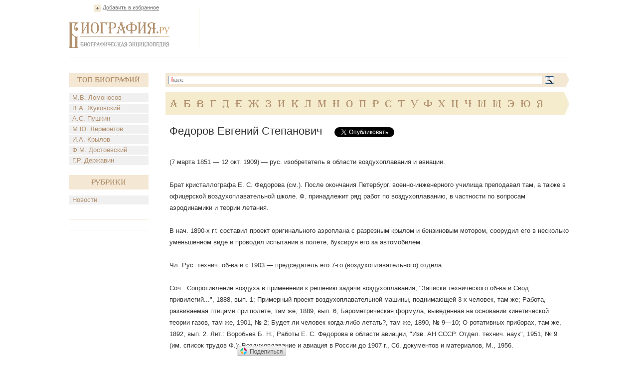

--- FILE ---
content_type: text/html; charset=utf-8
request_url: https://accounts.google.com/o/oauth2/postmessageRelay?parent=https%3A%2F%2Fwww.biografija.ru&jsh=m%3B%2F_%2Fscs%2Fabc-static%2F_%2Fjs%2Fk%3Dgapi.lb.en.2kN9-TZiXrM.O%2Fd%3D1%2Frs%3DAHpOoo_B4hu0FeWRuWHfxnZ3V0WubwN7Qw%2Fm%3D__features__
body_size: 161
content:
<!DOCTYPE html><html><head><title></title><meta http-equiv="content-type" content="text/html; charset=utf-8"><meta http-equiv="X-UA-Compatible" content="IE=edge"><meta name="viewport" content="width=device-width, initial-scale=1, minimum-scale=1, maximum-scale=1, user-scalable=0"><script src='https://ssl.gstatic.com/accounts/o/2580342461-postmessagerelay.js' nonce="4g19dO8rNXbRZNtf1toJkw"></script></head><body><script type="text/javascript" src="https://apis.google.com/js/rpc:shindig_random.js?onload=init" nonce="4g19dO8rNXbRZNtf1toJkw"></script></body></html>

--- FILE ---
content_type: text/html; charset=utf-8
request_url: https://www.google.com/recaptcha/api2/aframe
body_size: 267
content:
<!DOCTYPE HTML><html><head><meta http-equiv="content-type" content="text/html; charset=UTF-8"></head><body><script nonce="1su8qbwxpLKhNFQD_LieLw">/** Anti-fraud and anti-abuse applications only. See google.com/recaptcha */ try{var clients={'sodar':'https://pagead2.googlesyndication.com/pagead/sodar?'};window.addEventListener("message",function(a){try{if(a.source===window.parent){var b=JSON.parse(a.data);var c=clients[b['id']];if(c){var d=document.createElement('img');d.src=c+b['params']+'&rc='+(localStorage.getItem("rc::a")?sessionStorage.getItem("rc::b"):"");window.document.body.appendChild(d);sessionStorage.setItem("rc::e",parseInt(sessionStorage.getItem("rc::e")||0)+1);localStorage.setItem("rc::h",'1769012957837');}}}catch(b){}});window.parent.postMessage("_grecaptcha_ready", "*");}catch(b){}</script></body></html>

--- FILE ---
content_type: text/css
request_url: https://www.biografija.ru/css/style.css
body_size: 3039
content:
@font-face {
    font-family: 'a_algeriuscapsnrregular';
    src: url('/fonts/algeri_2.eot');
    src: url('/fonts/algeri_2.eot?#iefix') format('embedded-opentype'),
         url('/fonts/algeri_2.woff') format('woff'),
         url('/fonts/algeri_2.ttf') format('truetype'),
         url('/fonts/algeri_2.svg#a_algeriuscapsnrregular') format('svg');
    font-weight: normal;
    font-style: normal;

}

@font-face {
    font-family: 'a_algeriusregular';
    src: url('/fonts/12562.eot');
    src: url('/fonts/12562.eot?#iefix') format('embedded-opentype'),
         url('/fonts/12562.woff') format('woff'),
         url('/fonts/12562.ttf') format('truetype'),
         url('/fonts/12562.svg#a_algeriusregular') format('svg');
    font-weight: normal;
    font-style: normal;

}


/*Обшие стили страниц*/
* { margin: 0; padding: 0; }
a, img { outline: none; }
img { border-bottom-style: none; border-bottom-width: 0px; border-left-style: none; border-left-width: 0px; border-right-style: none; border-right-width: 0px; border-top-style: none; border-top-width: 0px; }


html,body { height: 100%; }
body { width: 100%; font-family: Tahoma, Geneva, sans-serif; font-size:12px; color:#333; margin: 0; padding: 0; background:#fff; }

a { color:#B18F6C;}
a:hover { text-decoration:none;}
a:active { color:red;}

p { margin: 0 0 15px 0; font-size: 13px; color: #333; line-height: 23px;}
h1 { margin: 0 0 20px 0; font-size: 22px; color: #333; font-weight: 500; }
h2 { margin: 0 0 20px 0; font-size: 22px; color: #333; font-weight: 500; }
h3 { float:left; margin: 0 0 10px 0; font-size: 14px; color: #333; font-weight: 500; }

.main { width: 1004px; margin: 0 auto; padding:0 0 0 0; min-height: 100%;  }
* html .main { height: 100%; }


/*ШАПКА САЙТА*/
.header { position: relative; margin: 0 0 23px 0; padding: 9px 0 12px 0; border-bottom: 1px solid #f4e9d5; overflow: hidden; }
.favor { position: absolute; top: 9px; left: 50px; font-size: 11px; }
.favor a { display: inline-block; background: url(/images/marker.png) no-repeat 0 0; padding: 0 0 5px 18px; color: #666; }
.logo { float: left; margin: 36px 0 0 0; }
.banner-top { float: right; background: url(/images/marker2.jpg) no-repeat 0 5px; padding: 0 0 0 15px; }
.banner-top img { display: block; }

/*КОНТЕНТНАЯ ЧАСТЬ*/
.content {  }

/*ЛЕВЫЙ САЙДБАР*/
.left { float: left; min-height: 600px; width: 160px;}
.biography { margin: 0 0 20px 0; }
.t-biog { font-family: 'a_algeriusregular'; margin: 8px 0 12px 0; padding: 7px 0 6px 0; background: #f4e8d4; font-size: 14px; color: #b18f6c; text-align: center; }
.biography ul { list-style-type: none; }
.biography li { margin: 0 0 3px 0; font-size: 13px; }
.biography li a { padding: 1px 0 2px 7px; color: #b18f6c; background: #f0f0f0; display: block; text-decoration: none; }
.biography li a:hover { background: #b18f6c; color: #fff; text-decoration: underline; }
.banner-l { margin:0 0 13px 0;}
.biography li span { padding: 1px 0 2px 7px; color: #fff; background: #b18f6c; display: block; text-decoration: underline; }

/*ПРАВЫЙ САЙДБАР*/
.right { float: right; width: 810px; }
.search { padding: 8px 0 0 0; margin: 0 0 10px 0; height: 29px; }
.field-s { float: left; }
.field-s input { bottom: 1px solid #7f9db9; height: 17px; line-height: 17px; outline: none; width: 690px; font-size: 12px; color: #000; padding: 0 0 0 10px; }
.button-s { float: left; margin: -1px 0 0 6px; }
.button-s input { width: 60px; padding: 2px 0 2px 0; }
.alpha { padding: 13px 0 0 9px; margin: 0 0 20px 0; background: #f5ecce url(/images/back-alpha.jpg) right 0 no-repeat; height: 32px; overflow: hidden; }
.alpha ul { list-style-type: none; }
.alpha li { font-family: 'a_algeriusregular'; margin: 0 0 0 12px; float: left; font-size: 20px; color: #b18f6c; text-transform: uppercase; }
.alpha li a { color: #b18f6c; text-decoration: none; }
.alpha li span { color: #b18f6c; text-decoration: underline; }
.alpha li:first-child { margin: 0; }
.alpha li a:hover { text-decoration: underline; }
.text { position:relative; padding: 0 0 0 8px; margin: 0 0 40px 0; }
.text p img { float:left; margin:0 19px 10px 0;}
.t-page { overflow:hidden;}
.t-page h1 { float:left; margin: 0 25px 20px 0; font-size: 22px; color: #333; font-weight: 500; }
.soc { float:left; margin: 5px 0 35px 0; overflow: hidden; display: inline;}
.soc ul { list-style-type: none; }
.soc li { float: left; margin: 0; }
.soc li:first-child { margin: 0; }
.text p { margin: 0 0 15px 0; font-size: 13px; color: #333; line-height: 23px; }
.wr-info { background: url(/images/back-con2.jpg) repeat-x; }
.b-info { margin: 0 0 75px 0; padding: 0 11px 0 0; background: url(/images/back-con1.jpg) no-repeat right 0; height: 237px; }
.b-info table { width: 100%; border-collapse: collapse; }
.b-info tr {  }
.b-info td { border-left: 3px solid #fff; height: 237px; padding: 11px 17px 0 17px; width: 37%; vertical-align: top; }
.b-info td.part { width: 30%; }
.b-info td:first-child { width: 32%; border: none; }
.birthday {  }
.date { font-family: 'a_algeriuscapsnrregular'; font-size: 14px; color: #666666; text-align: center; }
.date a { color: #666666; }
.birthday span { font-family: 'a_algeriuscapsnrregular'; display: block; font-size: 18px; color: #b18f6c; text-align: center; }
.birthday span a { color: #b18f6c; }
.birthday ul { list-style-type: none; height:185px; overflow:hidden; }
.birthday li { background: url(/images/razd.jpg) no-repeat 50% 0; padding: 14px 0 14px 0; font-size: 13px; color: #999; text-align: center; }
.birthday li:first-child { background: none; }
.birthday li a { color:#999; text-decoration:none;}
.birthday li a:hover { text-decoration:underline;}
.people {  }
.people.date {  }
.people.date a {  }
.people span { font-family: 'a_algeriuscapsnrregular'; display: block; margin: 0 0 13px 0; font-size: 16px; color: #b18f6c; text-align: center; }
.people span a { color: #b18f6c; }
.txt { margin: 0 0 17px 0; height:128px; overflow:hidden;}
.txt p { margin: 0 0 18px 0; font-size: 12px; color: #333; line-height: 18px; }
.more { width: 188px; margin: 0 auto; padding: 0 0 5px 0; border-bottom: 1px solid #b18f6c; text-align: center; font-size: 12px; }
.more a { color: #b18f6c; text-decoration: none; }
.more a:hover { text-decoration:underline;}
.partners {  }
.partners span { font-family: 'a_algeriuscapsnrregular'; display: block; margin: 0 0 13px 0; font-size: 18px; color: #b18f6c; text-align: center; }
.partners img { display: block; border: 0; }
.partners span a { color: #b18f6c; }
.partners ul { list-style-type: none; height:165px; overflow:hidden; }
.partners li { min-height: 10px; margin: 0 0 15px 0; display: inline-block; vertical-align: top; zoom: 1; *display: inline; _height: 10px; }
.widjets { border-bottom: 1px solid #f5f2e4; padding: 0 5px 5px 3px; display: inline-block; cursor:pointer; }
.widjets img { display: block; }
.hFooter { height: 75px; }

/*ПОДВАЛ САЙТА*/
.footer { background: #fff; border-top: 1px solid #f4e9d5; width: 1004px; padding: 15px 0 0 0; margin: 0 auto 0 auto; height: 50px; margin-top: -65px; }
.copy { background: url(/images/copy.png) no-repeat; margin: 0 0 0 155px; padding: 7px 0 10px 50px; font-family: 'a_algeriuscapsnrregular'; float: left; font-size: 24px; color: #9f9f9f; }
.logo-f { float: left; margin: 0 0 0 190px; }
.counter { float: right; margin: 0 5px 0 0; }
.counter ul { list-style-type: none; }
.counter li { float: left; margin: 0 0 0 5px; }
.counter li a {  }

/*bio*/
.b-func { margin: 10px 0 0 0; overflow: hidden; }
.b-func ul { float: right; list-style-type: none; }
.b-func li.bio { float: left; font-size: 11px; }
.b-func li.print { float: left; margin: 0 0 0 12px; font-size: 11px; }
.b-func li.bio a { display: inline-block; background: url(/images/marker2.png) no-repeat; padding: 0 0 6px 20px; color: #666; }
.b-func li.print a { display: inline-block; background: url(/images/marker3.png) no-repeat; padding: 0 0 6px 20px; color: #666; }

/*category*/
.breadcrumbs { margin: 0 0 25px 0; }
.breadcrumbs ul { list-style-type: none; overflow: hidden; }
.breadcrumbs li { float: left; background: url(/images/marker4.png) no-repeat 0 1px; margin: 0 0 0 12px; padding: 0 0 0 39px; font-size: 11px; color: #666; }
.breadcrumbs li:first-child { margin: 0; padding: 0; background: none; }
.breadcrumbs li a { color: #666; text-decoration: none; }
.breadcrumbs li span { text-decoration: underline; }
.breadcrumbs li a:hover { text-decoration: underline; }
.rusult { margin: 0 0 30px 0; }
.rusult ul { list-style-type: none; margin: 0 0 0 40px; overflow: hidden; }
.rusult li { margin: 0 0 11px 0; font-size: 13px; color: #b18f6c; }
.rusult li a { color: #b18f6c; }
.pages { padding: 0 0 0 0; }
.pages ul { list-style-type: none; overflow: hidden; }
.pages li { float: left; margin: 0 5px 10px 0; font-size: 13px; color: #b18f6c; }
.pages li a { display: inline-block; padding: 0 2px 0 2px; text-decoration: none; color: #b18f6c; border-radius: 3px; -moz-border-radius: 3px; -webkit-border-radius: 3px; -khtml-border-radius: 3px; }
.pages li a:hover { background: #f4e9d5; }
.pages li span { display: inline-block; padding: 0 2px 0 2px; background: #f4e9d5; text-decoration: none; color: #b18f6c; border-radius: 3px; -moz-border-radius: 3px; -webkit-border-radius: 3px; -khtml-border-radius: 3px; }
.b-promo { position: absolute; right: 20px; top: 100px; background: #f5ebcd; width: 182px; padding: 13px 16px 5px 16px; }
.t-promo { font-family: 'a_algeriuscapsnrregular'; font-size: 18px; color: #b18f6c; text-align: center; margin: 0 0 9px 0; }
.t-promo a { color: #b18f6c; }
.b-promo ul { list-style-type: none; }
.b-promo li { padding: 12px 0 0 0; margin: 0 0 16px 0; border-top: 1px solid #b18f6c; font-size: 12px; color: #666; }
.b-promo li:first-child { padding: 0; border: none; text-align: center; }
.b-promo li a { color: #666; }
.promo-l { padding: 0 0 10px 0; margin-bottom:10px; border-bottom: 1px solid #f7eedf; text-align: center;}
.promo-l a { color: #666; }

/*404_error*/
.error { width: 1004px; margin: 0 auto; padding: 93px 0 0 0; }
.error .logo { margin: 0 0 60px 0; float: none; text-align: center; }
.none { margin: 0 0 80px 0; text-align: center; }
.transition { text-align: center; font-size: 24px; color: #333; }
.transition a { color: #b18f6c; text-transform: uppercase; }

/*pop*/
.pop { position:absolute; z-index:50; left:50%; top:2%; margin:0 0 0 -380px;  background: #f2efe4; border: 2px solid #b18f6c; width: 720px; padding: 32px 32px 13px 13px; border-radius: 3px; -moz-border-radius: 3px; -webkit-border-radius: 3px; -khtml-border-radius: 3px;}
.cont-pop { position: relative; }
.close { position: absolute; background: url(/images/close.png) no-repeat right 3px; padding: 0 22px 0 0; right: -24px; top: -26px; font-size: 15px; color: #666; cursor: pointer; }
.close span { text-decoration: underline; }
.text-pop { padding: 7px 0 20px 13px; background: #fff; height: 481px; overflow-y: auto; }
.text-pop p { margin: 0; padding: 0; line-height: 22px; }
.add-photo {  }
.save {  }
.but-pop { padding: 8px 0 0 0; overflow: hidden; }
#add { float: left; margin: 14px 0 0 20px; }
#File1 { position: absolute; }
.customFile { width: 219px; margin-left: -77px; cursor: default; height: 21px; z-index: 2; filter: alpha(opacity: 0); opacity: 0; }
.fakeButton { position: absolute; z-index: 1; width: 142px; height: 30px; background: url(/images/add.png) no-repeat left top; float: left; }
.blocker { position: absolute; z-index: 3; width: 150px; height: 21px; background: url(/images/transparent.gif); margin-left: -155px; }
#FileName { position: absolute; height: 15px; margin-left: 152px; font-family: Verdana; font-size: 8pt; color: Gray; margin-top: 6px; padding-top: 1px; padding-left: 19px; }
#activeBrowseButton { background: url(/images/add.png) no-repeat left top; display: none; }
.save { float: right; }
.save input { background: url(/images/save.png) no-repeat; width: 172px; height: 44px; line-height: 44px; padding: 0; margin: 0; border: none; cursor: pointer; }
 
/*scroll*/
.scroll-pane { width: 100%; height: 570px; overflow: auto; }
.horizontal-only { height: auto; max-height: 200px; }
.jspContainer { overflow: hidden; position: relative; }
.jspPane { position: absolute; }
.jspVerticalBar { position: absolute; top: 0; right: 0; width: 16px; height: 100%; background: red; }
.jspHorizontalBar { position: absolute; bottom: 0; left: 0; width: 100%; height: 16px; background: red; }
.jspVerticalBar *,
.jspHorizontalBar * { margin: 0; padding: 0; }
.jspCap { display: none; }
.jspHorizontalBar .jspCap { float: left; }
.jspTrack { background: #fff7d7; position: relative; }
.jspDrag { background: #d8c8b7; position: relative; top: 0; left: 0; cursor: pointer; }
.jspHorizontalBar .jspTrack,
.jspHorizontalBar .jspDrag { float: left; height: 100%; }
.jspArrow { background: #50506d; text-indent: -20000px; display: block; cursor: pointer; }
.jspArrow.jspDisabled { cursor: default; background: #80808d; }
.jspVerticalBar .jspArrow { height: 16px; }
.jspHorizontalBar .jspArrow { width: 16px; float: left; height: 100%; }
.jspVerticalBar .jspArrow:focus { outline: none; }
.jspCorner { background: #eeeef4; float: left; height: 100%; }
/* Yuk! CSS Hack for IE6 3 pixel bug :( */
* html .jspCorner { margin: 0 -3px 0 0; }


.overlay { display:none; position: fixed; left:0; top:0; width: 100%; height: 100%; background: url(/images/overlay.png); z-index: 49;}

.ya-page_js_yes .ya-site-form_inited_no { display: none; }

/*local reset*/
.clear { clear: both; }

--- FILE ---
content_type: application/javascript;charset=utf-8
request_url: https://w.uptolike.com/widgets/v1/version.js?cb=cb__utl_cb_share_1769012957231842
body_size: 397
content:
cb__utl_cb_share_1769012957231842('1ea92d09c43527572b24fe052f11127b');